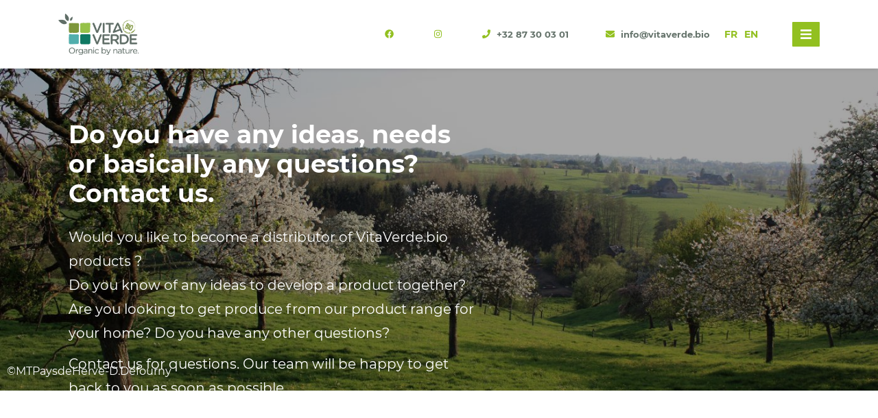

--- FILE ---
content_type: text/html; charset=UTF-8
request_url: https://www.vitaverde.bio/en/contact
body_size: 2513
content:
<!DOCTYPE html>
<html lang="fr">
    <head>

        <meta charset="utf-8">
        <base href="/">

        <title>VitaVerde - Organic by nature</title>
        <meta name="X-UA-Compatible" content="IE&#x3D;edge">
<meta name="viewport" content="width&#x3D;device-width,&#x20;initial-scale&#x3D;1.0">
        <link href="&#x2F;css&#x2F;app.css&#x3F;v&#x3D;10" media="screen" rel="stylesheet" type="text&#x2F;css">
<link href="&#x2F;images&#x2F;favicon.png" rel="shortcut&#x20;icon" type="image&#x2F;vnd.microsoft.icon">

        <script type="text&#x2F;javascript" src="&#x2F;js&#x2F;app.js&#x3F;v&#x3D;6"></script>
                        
        <script>
            var browsers = ["MSIE", "Trident"];
            for (var i = 0; i < browsers.length; i++) {
                if(navigator.userAgent.indexOf(browsers[i]) > -1) {
                    $('html').addClass('ie');
                    break;
                }
            };
        </script>


                
    </head>
    <body>

        
        <div class="barba-transition" id="barba-transition">
            <img src="/images/vitaverde.svg" alt="" />
        </div>

        <div id="barba-wrapper">
            <div class="barba-container">

                <!-- Nav -->

                <nav class="navbar navbar-expand-xxl" id="navbar">
                    <div class="container">
                        <a class="navbar-brand" href="/">
                            <img class="img-fluid" src="/images/vitaverde-full.png" alt="" />
                        </a>
                        <div class="navbar-toggler-wrapper">
                            <div class="navbar-nav-top">
                            	<a target="_blank" href="https://www.facebook.com/vitaverde.bio/">
                                    <i class="fab fa-facebook"></i>
                                </a>
                                <a target="_blank" href="https://www.instagram.com/vitaverde.bio/">
                                    <i class="fab fa-instagram"></i>
                                </a>
                                <a href="tel:+3287300301">
                                    <i class="fas fa-phone"></i>
                                    +32 87 30 03 01
                                </a>
                                <a href="mailto:info@vitaverde.bio">
                                    <i class="fas fa-envelope"></i>
                                    info@vitaverde.bio
                                </a>
                            </div>

                            <a class="text-primary ml-4 lang-fr" href="https://www.vitaverde.bio/fr/contact">FR</a>
                            <a class="text-primary lang-en" href="https://www.vitaverde.bio/en/contact">EN</a>

                            <button class="navbar-toggler-button collapsed" type="button" data-toggle="collapse" data-target="#navbarText" aria-controls="navbarText" aria-expanded="false" aria-label="Toggle navigation">
                                <i class="fas fa-bars"></i>
                            </button>
                        </div>
                        <div class="collapse navbar-collapse" id="navbarText">
                            <div class="navbar-nav-top">
                            	<a target="_blank" href="https://www.facebook.com/vitaverde.bio/">
                                    <i class="fab fa-facebook"></i>
                                </a>
                                <a target="_blank" href="https://www.instagram.com/vitaverde.bio/">
                                    <i class="fab fa-instagram"></i>
                                </a>
                                <a href="tel:+3287300301">
                                    <i class="fas fa-phone"></i>
                                    +32 87 30 03 01
                                </a>
                                <a href="mailto:info@vitaverde.bio">
                                    <i class="fas fa-envelope"></i>
                                    info@vitaverde.bio
                                </a>
                                <a class="lang-fr text-primary " href="https://www.vitaverde.bio/fr/contact">FR</a>
                                <a class="lang-en text-primary active" href="https://www.vitaverde.bio/en/contact">EN</a>
                            </div>
                            <ul class="navbar-nav">
                                			<li class="nav-item  ">
				<a class="nav-link " id="" href="/en/"  >
					Home				</a>
							</li>   
						<li class="nav-item  ">
				<a class="nav-link " id="" href="/en/societe"  >
					VitaVerde.bio				</a>
							</li>   
						<li class="nav-item  ">
				<a class="nav-link " id="" href="/en/partenariats"  >
					Value				</a>
							</li>   
						<li class="nav-item  ">
				<a class="nav-link " id="" href="/en/produits"  >
					Products				</a>
							</li>   
						<li class="nav-item  active">
				<a class="nav-link " id="" href="/en/contact"  >
					Contact				</a>
							</li>   
			                            </ul>
                        </div>
                    </div>
                </nav>

                <!-- Main -->

                <main data-scroll="0" data-section="0">

                    <!-- Banner -->

<section class="section-banner">

    <div class="mouse-scroll" id="mouse-scroll">
        <a href="#" class="mouse-link"></a>
    </div>

    <div class="banner-image" style="background-image:url('/images/index/campagne2.jpg');">
    	<p class="copyright">&copy;MTPaysdeHerve-D.Defourny</p>
        <div class="container">
            <div class="banner-box">
                <h1 class="small">
                    Do you have any ideas, needs                    <br/>
                    or basically any questions?                    <br/>
                    Contact us.                </h1>
                <p>
                    Would you like to become a distributor of VitaVerde.bio products ?                    <br/>
                    Do you know of any ideas to develop a product together?                    <br/>
                    Are you looking to get produce from our product range for your home? Do you have any other questions?                 </p>
                <p>
                    Contact us for questions. Our team will be happy to get back to you as soon as possible.                </p>
            </div>
        </div>
    </div>

</section>
                    <!-- Contact -->

                    <section id="section-contact" class="section-contact">
                        <div class="container bullet">
                            <div class="row">
                                <div class="col-lg-4">
                                    <div class="contact-box first">
                                        <div class="title-wrapper align-left">
                                            <h2>Contact us</h2>
                                        </div>
                                        <p>
                                            We will be happy to answer you.                                        </p>
                                        <ul>
                                            <li><strong>VitaVerde.bio S.R.L</strong></li>
                                            <li>BE0424.053.316</li>
                                            <li> P.A.E. Plenesses</li>
                                            <li> Rue Zénobe Gramme, 1</li>
                                            <li>4821 Dison-Andrimont</li>
                                            <li>Belgium</li>
                                        </ul>
                                        <ul>
                                            <li><a href="mailto:info@vitaverde.bio">info@vitaverde.bio</a></li>
                                            <li><a href="tel:+3287300301">+32 87 30 03 01</a></li>
                                        </ul>
                                    </div>
                                </div>
                                <div class="col-lg-8">
                                    <div class="contact-box second">
                                    	
<form method="POST" action="https&#x3A;&#x2F;&#x2F;www.vitaverde.bio&#x2F;en&#x2F;contact&#x23;section-contact"><div class="row">
	<div class="col-sm-6">
		<div class="form-group "><label>Name</label><input type="text" name="name" class="form-control" value=""></div>
	</div>
	<div class="col-sm-6">
		<div class="form-group "><label>First name</label><input type="text" name="firstname" class="form-control" value=""></div>
	</div>
</div>
<div class="d-phoneNumber">
<div class="form-group "><label>GSM</label><input type="text" name="phoneNumber" autocomplete="off" class="form-control" value=""></div>
</div>
<div class="row">
	<div class="col-sm-6">
		<div class="form-group "><label>ZIP code</label><input type="text" name="zipcode" class="form-control" value=""></div>
	</div>
	<div class="col-sm-6">
		<div class="form-group "><label>Locality</label><input type="text" name="area" class="form-control" value=""></div>
	</div>
</div>
<div class="row">
	<div class="col-sm-6">
		<div class="form-group "><label>E-mail</label><input type="text" name="contact" class="form-control" value=""></div>
	</div>
	<div class="col-sm-6">
		<div class="form-group "><label>Phone</label><input type="text" name="phone" class="form-control" value=""></div>
	</div>
</div>
<div class="form-group "><label>Message</label><textarea name="message" rows="4" class="form-control"></textarea></div>

<div class="form-row">
	<div class="form-group col-auto">
		<label for="select">You are : </label>		<select name="type" class="custom-select&#x20;d-block" id="select"><option value="b2c">Particular</option>
<option value="b2b">Professional</option></select>	</div>
	<div class="form-group col-auto d-none shop-name-group" id="shop-name-group">
		<label for="shopname">Nom du magasin</label>		<input type="text" name="shopname" class="form-control&#x20;shopname" value="">			</div>
	<div class="form-group col d-flex align-items-end">
		<button name="submit" type="submit" class="btn-primary&#x20;ml-auto&#x20;btn" value="Envoyer">Submit</button>	</div>
</div>


</form>                                    </div>
                                </div>
                            </div>
                        </div>
                        <div class="div-footer text-center">
                        	<div class="container">
		                    	<p>
                                    <a href="/docs/W.Bio CGV 2019 v.19.11.11.pdf" target="_blank">Terms and conditions of sale</a>
                                    <span class="separator">-</span>
                                    <a target="_blank" href="/docs/W.bio Charte Vie Privée 19.10.21.pdf">Privacy charter</a>
                                </p>
		                    </div>
		                </div>
                    </section>
                   

                    <div class="dots-wrapper"></div>

                </main>

                <!-- Footer -->

                <footer>
                    <div class="footer-top"></div>
                    <div class="container">
                        <div class="row">
                            <div class="col-lg-4">
                                <div class="footer-box"><p>test</p></div>
                            </div>
                            <div class="col-lg-4">
                                <div class="footer-box"></div>
                            </div>
                            <div class="col-lg-4">
                                <div class="footer-box"></div>
                            </div>
                        </div>
                    </div>
                </footer>

            </div>
        </div>

        
    </body>
</html>


--- FILE ---
content_type: image/svg+xml
request_url: https://www.vitaverde.bio/css/files/fdfaf8ff6e26c5d6edfb43d92addd78d.svg
body_size: 95
content:
<svg width="20" height="40" viewBox="0 0 20 40" fill="none" xmlns="http://www.w3.org/2000/svg">
<rect width="20" height="40" fill="white"/>
<rect x="7" width="6" height="6" rx="3" fill="#92C020"/>
<rect x="8" y="20" width="4" height="4" rx="2" fill="#92C020"/>
</svg>


--- FILE ---
content_type: image/svg+xml
request_url: https://www.vitaverde.bio/images/vitaverde.svg
body_size: 270445
content:
<svg width="321" height="303" viewBox="0 0 321 303" fill="none" xmlns="http://www.w3.org/2000/svg" xmlns:xlink="http://www.w3.org/1999/xlink">
<rect width="321" height="303" fill="url(#pattern0)"/>
<defs>
<pattern id="pattern0" patternContentUnits="objectBoundingBox" width="1" height="1">
<use xlink:href="#image0" transform="scale(0.00311526 0.00330033)"/>
</pattern>
<image id="image0" width="784" height="403" xlink:href="[data-uri]"/>
</defs>
</svg>
